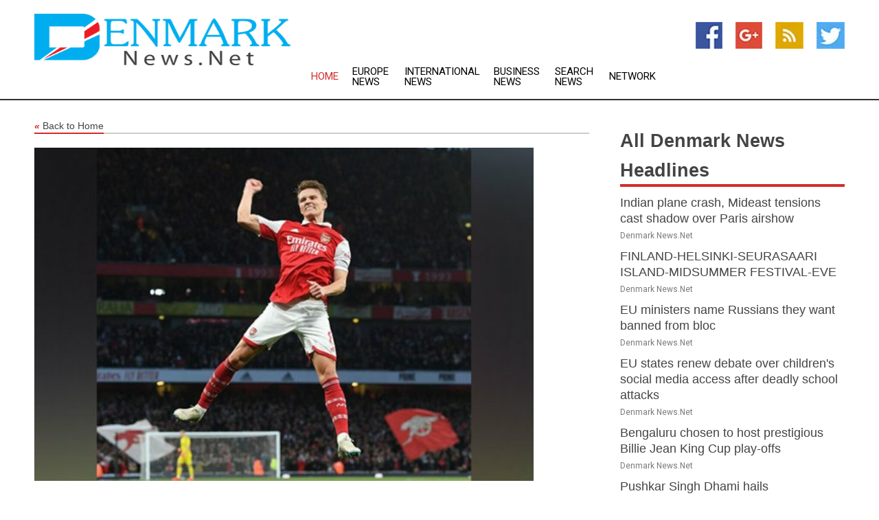

--- FILE ---
content_type: text/html; charset=utf-8
request_url: https://www.denmarknews.net/news/273854113/i-want-to-be-a-good-role-model-arsenal-captain-martin-odegaard
body_size: 13837
content:
<!doctype html>
<html lang="en">
<head>
    <meta name="Powered By" content="Kreatio Platform" />
  <link rel="canonical" href="https://www.denmarknews.net/news/273854113/i-want-to-be-a-good-role-model-arsenal-captain-martin-odegaard"/>
  <meta charset="utf-8"/>
  <meta http-equiv="X-UA-Compatible" content="IE=edge"/>
  <meta name="viewport" content="width=device-width, initial-scale=1, maximum-scale=1, user-scalable=no"/>
    <title>"I want to be a good role model": Arsenal captain Martin Odegaard</title>
  <meta name="title" content=""I want to be a good role model": Arsenal captain Martin Odegaard">
  <meta name="description" content="Arsenal captain Norwegian attacking midfielder Martin Odegaard reflected on how he is handling the task of being a role model and being the one who imparts advi"/>
  <meta name="keywords" content="Breaking Internet News, model, martin odegaard, working, youngest, transfer, youngest player, you have, responsibility, the club"/>
  <meta name="news_keywords" content="Denmark news, map of Denmark, Denmark maps, Denmark news papers, copenhagen, Denmark newspapers, danish news" />
  <meta name="robots" content="index, follow" />
  <meta name="revisit-after" content="1 Day" />
  <meta property="og:title" content=""I want to be a good role model": Arsenal captain Martin Odegaard" />
  <meta property="og:site_name" content="Denmark News" />
  <meta property="og:url" content="https://www.denmarknews.net/news/273854113/i-want-to-be-a-good-role-model-arsenal-captain-martin-odegaard" />
  <meta property="og:description" content="Arsenal captain Norwegian attacking midfielder Martin Odegaard reflected on how he is handling the task of being a role model and being the one who imparts advi"/>
  <meta property="og:image" content="https://image.chitra.live/api/v1/wps/8fc1b2e/9cab953a-fd4a-4e53-99dc-3d87a4f72d2e/0/ani1685887958-600x315.jpg" />
  <meta property="og:type" content="article" />
  <meta property="og:locale" content="en_US" />
  <meta name="twitter:card" content="summary_large_image" />
  <meta name="twitter:site" content="@Denmark News" />
  <meta name="twitter:title" content=""I want to be a good role model": Arsenal captain Martin Odegaard" />
  <meta name="twitter:description" content="Arsenal captain Norwegian attacking midfielder Martin Odegaard reflected on how he is handling the task of being a role model and being the one who imparts advi"/>
  <meta name="twitter:image" content="https://image.chitra.live/api/v1/wps/8fc1b2e/9cab953a-fd4a-4e53-99dc-3d87a4f72d2e/0/ani1685887958-600x315.jpg" />

  <link rel="shortcut icon" href="https://assets.kreatio.net/web/newsnet/favicons/favicon.ico"/>
  <link rel="stylesheet" type="text/css" href="https://assets.kreatio.net/web/newsnet/css/foundation.min.css">
  <link rel="stylesheet" type="text/css" href="https://assets.kreatio.net/web/newsnet/css/red_style.css">
  <link rel="stylesheet" type="text/css" href="https://cdnjs.cloudflare.com/ajax/libs/font-awesome/4.6.3//css/font-awesome.css">
  <script src="https://assets.kreatio.net/web/newsnet/js/app.js"></script>
  <link rel="stylesheet" href="https://cdnjs.cloudflare.com/ajax/libs/tinymce/6.8.2/skins/ui/oxide/skin.min.css">
  <script async src='https://securepubads.g.doubleclick.net/tag/js/gpt.js'></script>
  <script src='https://www.google.com/recaptcha/api.js'></script>
  <script>window.googletag = window.googletag || {cmd: []};
  googletag.cmd.push(function () {
      googletag.defineSlot('/21806386006/Bigpond_TOP/uaenews.net', [[970, 250], [728, 90], [970, 90]], 'div-gpt-ad-3852326-1')
          .addService(googletag.pubads());
      googletag.defineSlot('/21806386006/Bigpond_TOP/uaenews.net', [[300, 250], [300, 600], [160, 600], [120, 600], [320, 50]], 'div-gpt-ad-3852326-2')
          .addService(googletag.pubads());
      googletag.defineOutOfPageSlot('/21806386006/Bigpond_TOP/uaenews.net', 'div-gpt-ad-3852326-3')
          .addService(googletag.pubads());
      googletag.defineSlot('/21806386006/Bigpond_TOP/uaenews.net', [[1, 1]], 'div-gpt-ad-3852326-4')
          .addService(googletag.pubads());

      googletag.pubads().enableSingleRequest();
      googletag.pubads().collapseEmptyDivs();
      googletag.pubads().setCentering(true);
      googletag.enableServices();
  });</script>
  <script async src="https://paht.tech/c/uaenews.net.js"></script>

  <script type="text/javascript">
      window._mNHandle = window._mNHandle || {};
      window._mNHandle.queue = window._mNHandle.queue || [];
      medianet_versionId = "3121199";
  </script>
    <!-- taboola-->
    <script type="text/javascript">
        window._taboola = window._taboola || [];
        _taboola.push({article: 'auto'});
        !function (e, f, u, i) {
            if (!document.getElementById(i)) {
                e.async = 1;
                e.src = u;
                e.id = i;
                f.parentNode.insertBefore(e, f);
            }
        }(document.createElement('script'),
            document.getElementsByTagName('script')[0],
            '//cdn.taboola.com/libtrc/newsnet-network/loader.js',
            'tb_loader_script');
        if (window.performance && typeof window.performance.mark == 'function') {
            window.performance.mark('tbl_ic');
        }
    </script>
    <!--taboola-->
  <style>
      .tox .tox-statusbar {
          display: none !important;
      }
      .red{
          color: red;
      }
      .text h1,
      .text h2,
      .text h3,
      .text h4,
      .text h5,
      .text h6{
          font-size: 24px !important;
          font-weight: 700 !important;
      }
  </style>
</head>
<body>
<!-- header -->
  <!-- Component :: Main-Header--> 
<div class="row expanded header">
  <div class="large-4 columns logo hide-for-small-only">
    <a href="/"><img src="https://assets.kreatio.net/nn_logos/denmark-news.png" alt="Denmark News"></a></div>

  <div class="large-6 columns navigation">
    <div class="title-bar show-for-small-only"
         data-responsive-toggle="navigation-menu" data-hide-for="medium">
      <button class="menu-icon" type="button" data-toggle></button>
      <div class="title-bar-title" style="margin: 0 20px;">
        <a href="/"><img width="200px" src="https://assets.kreatio.net/nn_logos/denmark-news.png"></a>
      </div>
    </div>
    <div class="top-bar" id="navigation-menu">
      <div class="top-bar-left">
        <ul class="dropdown menu" data-dropdown-menu>
          <li class="active"><a href="/">Home</a></li>
            <li>
              <a href="/category/europe-news">Europe
                News</a>
            </li>
            <li>
              <a href="/category/breaking-international-news">International
                News</a>
            </li>
            <li>
              <a href="/category/breaking-business-news">Business
                News</a>
            </li>
          <li><a href="/archive">Search News</a></li>
          <li><a href="http://www.themainstreammedia.com/">Network</a></li>
        </ul>
      </div>
    </div>
  </div>

  <div class="large-2 columns socail_icon hide-for-small-only">
    <ul class="menu float-right">
      <li><a href="http://www.facebook.com/pages/Denmark-News/151269318251007" target="_blank"><img
        src="https://assets.kreatio.net/web/newsnet/images/facebook.jpg"
        alt="facebook"></a></li>
      <li><a href="https://plus.google.com/103759497039662333789" target="_blank"><img
        src="https://assets.kreatio.net/web/newsnet/images/google_pls.jpg"
        alt="google"></a></li>
      <li><a href="https://feeds.denmarknews.net/rss/361525af21fa2cde" target="_blank"><img
        src="https://assets.kreatio.net/web/newsnet/images/rss_feed.jpg"
        alt="rss"></a></li>
      <li><a href="https://twitter.com/Denmark_news" target="_blank"><img
        src="https://assets.kreatio.net/web/newsnet/images/twitter.jpg"
        alt="twitter"></a></li>
    </ul>
      <!-- Component :: Header-Date--> 
<div class="remote_component" id = 587f77c1-772e-d205-d833-e133cfdf98e0></div>


  </div>
</div>


<!-- End of header -->

<!-- Ads -->
<div class="row expanded ad_temp">

  <!-- Ad 728x90 (TOP) -->
  <div
    class="large-12 medium-12 columns text-left top_add hide-for-small-only">

    <center>
      <div id='div-gpt-ad-3852326-1'>
        <script>
            googletag.cmd.push(function () {
                googletag.display('div-gpt-ad-3852326-1');
            });
        </script>
      </div>
    </center>

  </div>
  <!-- End of ad -->

</div>
<!-- End of ads -->


<div class="row expanded content">
  <div class="large-9 medium-8 columns left_content">
    <div class="row expanded breadcrum">
      <div class="large-12 medium-12 columns">
        <h4>
          <span><a href="/"><i>«</i>Back to Home</a></span>
        </h4>
      </div>
    </div>
    <div class="row expanded single_news">
  <div class="large-12 columns">
    <div class="article_image">
        <img src="https://image.chitra.live/api/v1/wps/7ca92e9/9cab953a-fd4a-4e53-99dc-3d87a4f72d2e/0/ani1685887958-1156x770.jpg" alt="&quot;I want to be a good role model&quot;: Arsenal captain Martin Odegaard" width="100%">
    </div>
    <div class="title_text">
      <h2>
        <a href="#">&quot;I want to be a good role model&quot;: Arsenal captain Martin Odegaard</a>
      </h2>
      <p>ANI
        <br>04 Jun 2023, 19:25 GMT+
          </p>
    </div>
    <div class="detail_text">
      <div class="text">
            <p>London [UK], June 4 (ANI): Arsenal captain Norwegian attacking midfielder Martin Odegaard reflected on how he is handling the task of being a role model and being the one who imparts advice to others.</p><p>The 24-year-old has had vast experience as he has made more than 100 appearances to his name for the Gunners. While many players struggle to bear the load of leading the club, Odegaard does not see his leadership role as a burden, he feels the responsibility sits comfortably on his shoulders.</p><p>While speaking to Arsenal Odegaard said as quoted by www.arsenal.com, "I think it's ok. I'm just trying to be myself and I don't think about that side of it too much. But I do know that there are young people watching you too so you have to think about what you do, what you are saying and things like that.""You have to be careful with what you post on social media and so on. It's true I want to be a good role model for young kids and hopefully be someone that they can look up to and if possible learn from as well.""All footballers have to think about this of course, but for me, it's not a big problem because I'm just trying to be myself. I'm aware that people are watching what you do and how you do it, and of course, you have a responsibility there. I just want to be myself," Odegaard concluded.</p><p>Last month, Arsenal's manager Mikel Arteta praised Odegaard for his performances and he believes that the Norwegian has some areas to improve and he is constantly working on them.</p><p>"We do not know what the limits of the players are. When you have a player of his quality and his eagerness to learn every single day, he accepts that there are areas he can still improve a lot. He is constantly working on them, and in the end, you get rewarded. That's a credit to him." said the manager as per the club's official website.</p><p>The Norwegian midfielder has scored 15 goals and provided 7 assists in 37 appearances in this Premier League 2022/23 season. Odegaard made his senior international debut for Norway in 2014, at age 15, and set the record for the youngest senior Norwegian player, and the youngest player to play in a UEFA European Championship qualifying match. He assumed the full captaincy of Norway in March 2021.</p><p>He began his senior club career at age 15 in 2014, playing for Stromsgodset; he set the Tippeligaen record for its youngest goalscorer, In 2015, he signed for Real Madrid in a transfer worth an initial EUR4 million Euros, where he set the club record for its youngest player.</p><p>After enduring sporadic playing time, Odegaard joined Eredivisie clubs Heerenveen and Vitesse, and La Liga club Real Sociedad, on successive loans between 2017 and 2019; Odegaard won the Copa del Rey with Real Sociedad in 2019.</p>Following another loan, he signed for Arsenal in 2021 in a transfer worth an initial EUR35 million Euros. After a successful first full season with Arsenal, he was announced as the club's captain in 2022. (ANI)
        <p></p>
      </div>
    </div>
  </div>
  <div class="large-12 medium-12 columns share_icon">
    <h3>
      <span><a href="#">Share article:</a></span>
    </h3>
    <div class="sharethis-inline-share-buttons"></div>
  </div>
  <div class="large-12 medium-12 columns hide-for-small-only">
    <div class="detail_text">
      <div id="contentad338226"></div>
      <script type="text/javascript">
          (function (d) {
              var params =
                  {
                      id: "d5a9be96-e246-4ac5-9d21-4b034439109c",
                      d: "ZGVsaGluZXdzLm5ldA==",
                      wid: "338226",
                      cb: (new Date()).getTime()
                  };

              var qs = [];
              for (var key in params) qs.push(key + '=' + encodeURIComponent(params[key]));
              var s = d.createElement('script');
              s.type = 'text/javascript';
              s.async = true;
              var p = 'https:' == document.location.protocol ? 'https' : 'http';
              s.src = p + "://api.content-ad.net/Scripts/widget2.aspx?" + qs.join('&');
              d.getElementById("contentad338226").appendChild(s);
          })(document);
      </script>
    </div>
  </div>
</div>

    <div class="column row collapse show-for-small-only">
      <div class="large-12 medium-12 columns">

        <div id='div-gpt-ad-3852326-2'>
          <script>
              googletag.cmd.push(function() {
                  googletag.display('div-gpt-ad-3852326-2');
              });
          </script>
        </div>

      </div>
    </div>
    <!-- Ad 600x250 -->
    <div class="row column collapse">
      <div class="large-12 medium-12 columns">

        <div id="318873353">
          <script type="text/javascript">
              try {
                  window._mNHandle.queue.push(function (){
                      window._mNDetails.loadTag("318873353", "600x250", "318873353");
                  });
              }
              catch (error) {}
          </script>
        </div>

      </div>
    </div>
    <!-- End of ad -->
    <!-- Taboola -->
    <div class="row column collapse">
  <div class="large-12 medium-12 columns">

    <div id="taboola-below-article-thumbnails"></div>
    <script type="text/javascript">
        window._taboola = window._taboola || [];
        _taboola.push({
            mode: 'alternating-thumbnails-a',
            container: 'taboola-below-article-thumbnails',
            placement: 'Below Article Thumbnails',
            target_type: 'mix'
        });
    </script>

  </div>
</div>

    <!-- Taboola -->
    <div class="row expanded moreus_news" ng-controller="MoreCtrl">
  <div class="large-12 medium-12 columns">
    <h3><span>More Denmark News</span></h3>
    <a href="/category/denmark-news" class="access_more">Access More</a>
  </div>
    <div class="large-6 columns">
        <div class="media-object">
          <div class="media-object-section">
            <a href="/news/278285865/paris-airshow-opens-amid-global-aviation-uncertainty">
              <img src="https://image.chitra.live/api/v1/wps/1d96abf/709ec3cf-837b-4b97-a0ad-16cbf70a3c8c/2/8-air-show-200x200.jpg" width="153px">
            </a>
          </div>
          <div class="media-object-section">
            <h5><a title="" href="/news/278285865/paris-airshow-opens-amid-global-aviation-uncertainty">Indian plane crash, Mideast tensions cast shadow over Paris airshow</a>
</h5>
            <p class="date">Denmark News.Net</p>
          </div>
        </div>
        <div class="media-object">
          <div class="media-object-section">
            <a href="/news/278395879/finland-helsinki-seurasaari-island-midsummer-festival-eve">
              <img src="https://image.chitra.live/api/v1/wps/0c77d6b/20fef8c6-73fa-4ccc-b56d-5e07b0c9f6bc/0/XxjpbeE007045-20250621-PEPFN0A001-200x200.jpg" width="153px">
            </a>
          </div>
          <div class="media-object-section">
            <h5>  <a title="" href="/news/278395879/finland-helsinki-seurasaari-island-midsummer-festival-eve">FINLAND-HELSINKI-SEURASAARI ISLAND-MIDSUMMER FESTIVAL-EVE</a>
</h5>
            <p class="date">Denmark News.Net</p>
          </div>
        </div>
        <div class="media-object">
          <div class="media-object-section">
            <a href="/news/278395460/eu-ministers-name-russians-they-want-banned-from-bloc">
              <img src="https://image.chitra.live/api/v1/wps/98104c8/7c415530-cd78-4b54-892b-4ad40c6c5746/0/NzdjOTQwMTktMWI-200x200.jpg" width="153px">
            </a>
          </div>
          <div class="media-object-section">
            <h5>  <a title="" href="/news/278395460/eu-ministers-name-russians-they-want-banned-from-bloc">EU ministers name Russians they want banned from bloc</a>
</h5>
            <p class="date">Denmark News.Net</p>
          </div>
        </div>
        <div class="media-object">
          <div class="media-object-section">
            <a href="/news/278395190/eu-states-renew-debate-over-children-social-media-access-after-deadly-school-attacks">
              <img src="https://image.chitra.live/api/v1/wps/e017983/21fd7bfa-d846-4ed3-b182-d00e2289f06d/0/CbsbeeE007026-20250620-CBMFN0A001-200x200.jpg" width="153px">
            </a>
          </div>
          <div class="media-object-section">
            <h5>  <a title="" href="/news/278395190/eu-states-renew-debate-over-children-social-media-access-after-deadly-school-attacks">EU states renew debate over children&#39;s social media access after deadly school attacks</a>
</h5>
            <p class="date">Denmark News.Net</p>
          </div>
        </div>
        <div class="media-object">
          <div class="media-object-section">
            <a href="/news/278393145/bengaluru-chosen-to-host-prestigious-billie-jean-king-cup-play-offs">
              <img src="https://image.chitra.live/api/v1/wps/f34f341/158bd810-c46c-4e96-9541-a1d900e5c079/0/ANI-20250619171558-200x200.jpg" width="153px">
            </a>
          </div>
          <div class="media-object-section">
            <h5>  <a title="" href="/news/278393145/bengaluru-chosen-to-host-prestigious-billie-jean-king-cup-play-offs">Bengaluru chosen to host prestigious Billie Jean King Cup play-offs</a>
</h5>
            <p class="date">Denmark News.Net</p>
          </div>
        </div>
        <div class="media-object">
          <div class="media-object-section">
            <a href="/news/278392621/pushkar-singh-dhami-hails-grandmaster-divya-deshmukh-for-defeating-world-number-one-in-world-team-blitz-championships">
              <img src="https://image.chitra.live/api/v1/wps/099780b/a4b67738-058e-4d1d-8130-927fc98bba25/0/ANI-20250619120506-200x200.jpg" width="153px">
            </a>
          </div>
          <div class="media-object-section">
            <h5>  <a title="" href="/news/278392621/pushkar-singh-dhami-hails-grandmaster-divya-deshmukh-for-defeating-world-number-one-in-world-team-blitz-championships">Pushkar Singh Dhami hails Grandmaster Divya Deshmukh for defeating world number one in World Team Blitz Championships</a>
</h5>
            <p class="date">Denmark News.Net</p>
          </div>
        </div>
        <div class="media-object">
          <div class="media-object-section">
            <a href="/news/278392400/pm-modi-lauds-grandmaster-divya-deshmukh-for-defeating-world-number-one-in-world-team-blitz-championships">
              <img src="https://image.chitra.live/api/v1/wps/dbdb7df/eafc2768-5fc2-4c99-97c8-06114a3b288e/0/ANI-20250619093328-200x200.jpg" width="153px">
            </a>
          </div>
          <div class="media-object-section">
            <h5>  <a title="" href="/news/278392400/pm-modi-lauds-grandmaster-divya-deshmukh-for-defeating-world-number-one-in-world-team-blitz-championships">PM Modi lauds Grandmaster Divya Deshmukh for defeating world number one in World Team Blitz Championships</a>
</h5>
            <p class="date">Denmark News.Net</p>
          </div>
        </div>
        <div class="media-object">
          <div class="media-object-section">
            <a href="/news/278388573/drone-targets-russian-trade-mission-in-nato-state">
              <img src="https://image.chitra.live/api/v1/wps/a8af2fb/00f965b2-5874-4433-b43c-5b17380647cb/0/MmVjNzVlN2ItZWJ-200x200.jpg" width="153px">
            </a>
          </div>
          <div class="media-object-section">
            <h5>  <a title="" href="/news/278388573/drone-targets-russian-trade-mission-in-nato-state">Drone targets Russian trade mission in NATO state</a>
</h5>
            <p class="date">Denmark News.Net</p>
          </div>
        </div>
        <div class="media-object">
          <div class="media-object-section">
            <a href="/news/278388033/punjab-kings-round-table-india-inaugurate-3-classroom-blocks-in-two-local-punjab-schools">
              <img src="https://image.chitra.live/api/v1/wps/5df43c4/02dbdbac-7dd3-4721-a899-d277bdc7d825/0/ANI-20250617134608-200x200.jpg" width="153px">
            </a>
          </div>
          <div class="media-object-section">
            <h5>  <a title="" href="/news/278388033/punjab-kings-round-table-india-inaugurate-3-classroom-blocks-in-two-local-punjab-schools">Punjab Kings, Round Table India inaugurate 3 classroom blocks in two local Punjab schools</a>
</h5>
            <p class="date">Denmark News.Net</p>
          </div>
        </div>
        <div class="media-object">
          <div class="media-object-section">
            <a href="/news/278285617/china-europe-green-cooperation-speeds-up-cross-border-climate-action">
              <img src="https://image.chitra.live/api/v1/wps/8231ea5/98e6ba80-8033-4354-8575-1812ad24e06a/0/CbsbeeE007005-20250617-CBMFN0A001-200x200.jpg" width="153px">
            </a>
          </div>
          <div class="media-object-section">
            <h5>  <a title="" href="/news/278285617/china-europe-green-cooperation-speeds-up-cross-border-climate-action">China-Europe green cooperation speeds up cross-border climate action</a>
</h5>
            <p class="date">Denmark News.Net</p>
          </div>
        </div>
        <div class="media-object">
          <div class="media-object-section">
            <a href="/news/278285493/issf-munich-world-cup-2025-consistent-final-appearances-two-golds-power-india-to-strong-finish">
              <img src="https://image.chitra.live/api/v1/wps/205de0f/605375a8-0273-4655-82e6-b729ef1cb346/0/ANI-20250616135621-200x200.jpg" width="153px">
            </a>
          </div>
          <div class="media-object-section">
            <h5>  <a title="" href="/news/278285493/issf-munich-world-cup-2025-consistent-final-appearances-two-golds-power-india-to-strong-finish">ISSF Munich World Cup 2025: Consistent final appearances, two golds, power India to strong finish</a>
</h5>
            <p class="date">Denmark News.Net</p>
          </div>
        </div>
    </div>
    <div class="large-6 columns">
        <div class="media-object">
          <div class="media-object-section">
            <a href="/news/278283487/macron-reaffirms-eu-support-for-denmark-sovereignty-criticizes-us-greenland-remarks">
              <img src="https://image.chitra.live/api/v1/wps/f046bdd/6675d01f-ee68-49bd-b468-87829ae4c487/0/CbsbeeE007008-20250616-CBMFN0A001-200x200.jpg" width="153px">
            </a>
          </div>
          <div class="media-object-section">
            <h5>  <a title="" href="/news/278283487/macron-reaffirms-eu-support-for-denmark-sovereignty-criticizes-us-greenland-remarks">Macron reaffirms EU support for Denmark&#39;s sovereignty, criticizes U.S. Greenland remarks</a>
</h5>
            <p class="date">Denmark News.Net</p>
          </div>
        </div>
        <div class="media-object">
          <div class="media-object-section">
            <a href="/news/278279154/noura-al-kaabi-participates-in-oslo-forum-2025">
              <img src="https://image.chitra.live/api/v1/wps/810be0e/b294a2fe-c645-432e-b370-c85deaac3c4b/0/MmQ0OTVlZDgtMDV-200x200.jpg" width="153px">
            </a>
          </div>
          <div class="media-object-section">
            <h5>  <a title="" href="/news/278279154/noura-al-kaabi-participates-in-oslo-forum-2025">Noura Al Kaabi participates in Oslo Forum 2025</a>
</h5>
            <p class="date">Denmark News.Net</p>
          </div>
        </div>
        <div class="media-object">
          <div class="media-object-section">
            <a href="/news/278262417/farida-p-captures-uae-president-cup-title-in-sweden">
              <img src="https://image.chitra.live/api/v1/wps/782a6ac/3c9534e6-e1ce-4479-b1b3-620ef6b892f1/0/MzNlNjRiODAtY2M-200x200.jpg" width="153px">
            </a>
          </div>
          <div class="media-object-section">
            <h5>  <a title="" href="/news/278262417/farida-p-captures-uae-president-cup-title-in-sweden">Farida P captures UAE President&#39;s Cup Title in Sweden</a>
</h5>
            <p class="date">Denmark News.Net</p>
          </div>
        </div>
        <div class="media-object">
          <div class="media-object-section">
            <a href="/news/278259712/uae-president-vps-congratulate-king-of-denmark-on-national-day">
              <img src="https://image.chitra.live/api/v1/wps/0fa718e/c586c67f-f833-48aa-8230-2103db99e38a/0/NDdmNTNkNmQtYzF-200x200.jpg" width="153px">
            </a>
          </div>
          <div class="media-object-section">
            <h5>  <a title="" href="/news/278259712/uae-president-vps-congratulate-king-of-denmark-on-national-day">UAE President, VPs congratulate King of Denmark on National Day</a>
</h5>
            <p class="date">Denmark News.Net</p>
          </div>
        </div>
        <div class="media-object">
          <div class="media-object-section">
            <a href="/news/278252381/uae-first-woman-grandmaster-ends-maiden-campaign-in-stavanger-with-3-wins-2-draws-and-4-losses-showing-resilience-after-early-setbacks">
              <img src="https://image.chitra.live/api/v1/wps/c1ab6dd/240939d8-f6ec-4708-b69d-f9c607355ea3/0/NDlmYTczOGYtZjB-200x200.jpg" width="153px">
            </a>
          </div>
          <div class="media-object-section">
            <h5>  <a title="" href="/news/278252381/uae-first-woman-grandmaster-ends-maiden-campaign-in-stavanger-with-3-wins-2-draws-and-4-losses-showing-resilience-after-early-setbacks">UAE&#39;s first Woman Grandmaster ends maiden campaign in Stavanger with 3 wins, 2 draws and 4 losses, showing resilience after early setbacks</a>
</h5>
            <p class="date">Denmark News.Net</p>
          </div>
        </div>
        <div class="media-object">
          <div class="media-object-section">
            <a href="/news/278252385/uae-first-woman-grandmaster-ends-maiden-campaign-in-stavanger-with-3-wins-2-draws-4-losses-showing-resilience-after-early-setbacks">
              <img src="https://image.chitra.live/api/v1/wps/8f24441/bf334a1f-1216-420a-a19d-43bc93619f33/0/N2U3ODg5MzctOWE-200x200.jpg" width="153px">
            </a>
          </div>
          <div class="media-object-section">
            <h5>  <a title="" href="/news/278252385/uae-first-woman-grandmaster-ends-maiden-campaign-in-stavanger-with-3-wins-2-draws-4-losses-showing-resilience-after-early-setbacks">UAE&#39;s first Woman Grandmaster ends maiden campaign in Stavanger with 3 wins, 2 draws, 4 losses, showing resilience after early setbacks</a>
</h5>
            <p class="date">Denmark News.Net</p>
          </div>
        </div>
        <div class="media-object">
          <div class="media-object-section">
            <a href="/news/278248767/uae-sweden-discuss-strengthening-cooperation">
              <img src="https://image.chitra.live/api/v1/wps/1da3f6a/b5568571-3753-4250-8518-fc0396e5845b/0/MmZhYzcwNjEtNmI-200x200.jpg" width="153px">
            </a>
          </div>
          <div class="media-object-section">
            <h5>  <a title="" href="/news/278248767/uae-sweden-discuss-strengthening-cooperation">UAE, Sweden discuss strengthening cooperation</a>
</h5>
            <p class="date">Denmark News.Net</p>
          </div>
        </div>
        <div class="media-object">
          <div class="media-object-section">
            <a href="/news/278227562/uae-expresses-solidarity-with-finland-estonia-conveys-condolences-over-victims-of-helicopter-collision">
              <img src="https://image.chitra.live/api/v1/wps/ffd5ab0/c90edf5e-cb91-4b3d-bd0f-61f10e84b62a/0/MzhlMTE4YjItYjh-200x200.jpg" width="153px">
            </a>
          </div>
          <div class="media-object-section">
            <h5>  <a title="" href="/news/278227562/uae-expresses-solidarity-with-finland-estonia-conveys-condolences-over-victims-of-helicopter-collision">UAE expresses solidarity with Finland, Estonia; conveys condolences over victims of helicopter collision</a>
</h5>
            <p class="date">Denmark News.Net</p>
          </div>
        </div>
        <div class="media-object">
          <div class="media-object-section">
            <a href="/news/278225905/uae-leads-dialogue-on-long-term-development-efforts-at-copenhagen-climate-ministerial">
              <img src="https://image.chitra.live/api/v1/wps/aa819b5/007098e3-9f18-4f58-944d-c220aa0f91eb/0/NmZmZmY3ZGEtYzV-200x200.jpg" width="153px">
            </a>
          </div>
          <div class="media-object-section">
            <h5>  <a title="" href="/news/278225905/uae-leads-dialogue-on-long-term-development-efforts-at-copenhagen-climate-ministerial">UAE leads dialogue on long-term development efforts at Copenhagen Climate Ministerial</a>
</h5>
            <p class="date">Denmark News.Net</p>
          </div>
        </div>
        <div class="media-object">
          <div class="media-object-section">
            <a href="/news/278225669/uae-leaders-congratulate-king-of-norway-on-national-day">
              <img src="https://image.chitra.live/api/v1/wps/ac34412/790a3b32-18a8-4763-a93e-6ffa70bb73f1/0/NWE1ZGEyNTAtM2M-200x200.jpg" width="153px">
            </a>
          </div>
          <div class="media-object-section">
            <h5>  <a title="" href="/news/278225669/uae-leaders-congratulate-king-of-norway-on-national-day">UAE leaders congratulate King of Norway on National Day</a>
</h5>
            <p class="date">Denmark News.Net</p>
          </div>
        </div>
    </div>
</div>

    <div class="column row collapse show-for-small-only">
      <div class="large-12 medium-12 columns">

        <div id='div-gpt-ad-3852326-2'>
          <script>
              googletag.cmd.push(function() {
                  googletag.display('div-gpt-ad-3852326-2');
              });
          </script>
        </div>

      </div>
    </div>
    <div class="row expanded">
      <div class="large-12 medium-12 columns">
        <div class="row expanded signupnws">
          <div class="large-6 columns">
            <h2>Sign up for Denmark News</h2>
            <p>a daily newsletter full of things to discuss over
              drinks.and the great thing is that it's on the house!</p>
          </div>
          <div class="large-6 columns">
            <form
              action="https://subscription.themainstreammedia.com/?p=subscribe"
              method="post">
              <input type="text" name="email" placeholder="Your email address"
                     required>
              <button type="submit" class="button">Submit</button>
            </form>
          </div>
        </div>
      </div>
    </div>
    <div class="row expanded single_news">
      <div
        class="large-12 medium-12 columns text-center hide-for-small-only">
        <div class="detail_text"></div>
      </div>
    </div>
  </div>
  <!-- Side bar -->
    <div class="large-3 medium-4 columns right_sidebar">
    <!-- weather -->
    <div
      class="large-12 medium-12 columns text-right hide-for-small-only">
      <div class="row collapse">
        <div class="large-12 columns text-center">
          <strong style="font-size: 45px;"></strong> <span></span>
        </div>
      </div>
      <div class="row collapse">
        <div class="large-12 columns text-center">
          <span></span>
        </div>
      </div>
    </div>
    <!-- End of weather -->

    <!-- All headlines -->
    <div class="row column headline">
  <div class="large-12 medium-12 columns">
    <h3>
      <span><a href="/category/denmark-news">All Denmark News Headlines</a></span>
    </h3>
    <div class="outer_head">
        <div class="single_head">
          <h6>
            <a title="" href="/news/278285865/paris-airshow-opens-amid-global-aviation-uncertainty">Indian plane crash, Mideast tensions cast shadow over Paris airshow</a>

          </h6>
          <p class="date">Denmark News.Net</p>
        </div>
        <div class="single_head">
          <h6>
              <a title="" href="/news/278395879/finland-helsinki-seurasaari-island-midsummer-festival-eve">FINLAND-HELSINKI-SEURASAARI ISLAND-MIDSUMMER FESTIVAL-EVE</a>

          </h6>
          <p class="date">Denmark News.Net</p>
        </div>
        <div class="single_head">
          <h6>
              <a title="" href="/news/278395460/eu-ministers-name-russians-they-want-banned-from-bloc">EU ministers name Russians they want banned from bloc</a>

          </h6>
          <p class="date">Denmark News.Net</p>
        </div>
        <div class="single_head">
          <h6>
              <a title="" href="/news/278395190/eu-states-renew-debate-over-children-social-media-access-after-deadly-school-attacks">EU states renew debate over children&#39;s social media access after deadly school attacks</a>

          </h6>
          <p class="date">Denmark News.Net</p>
        </div>
        <div class="single_head">
          <h6>
              <a title="" href="/news/278393145/bengaluru-chosen-to-host-prestigious-billie-jean-king-cup-play-offs">Bengaluru chosen to host prestigious Billie Jean King Cup play-offs</a>

          </h6>
          <p class="date">Denmark News.Net</p>
        </div>
        <div class="single_head">
          <h6>
              <a title="" href="/news/278392621/pushkar-singh-dhami-hails-grandmaster-divya-deshmukh-for-defeating-world-number-one-in-world-team-blitz-championships">Pushkar Singh Dhami hails Grandmaster Divya Deshmukh for defeating world number one in World Team Blitz Championships</a>

          </h6>
          <p class="date">Denmark News.Net</p>
        </div>
        <div class="single_head">
          <h6>
              <a title="" href="/news/278392400/pm-modi-lauds-grandmaster-divya-deshmukh-for-defeating-world-number-one-in-world-team-blitz-championships">PM Modi lauds Grandmaster Divya Deshmukh for defeating world number one in World Team Blitz Championships</a>

          </h6>
          <p class="date">Denmark News.Net</p>
        </div>
        <div class="single_head">
          <h6>
              <a title="" href="/news/278388573/drone-targets-russian-trade-mission-in-nato-state">Drone targets Russian trade mission in NATO state</a>

          </h6>
          <p class="date">Denmark News.Net</p>
        </div>
        <div class="single_head">
          <h6>
              <a title="" href="/news/278388033/punjab-kings-round-table-india-inaugurate-3-classroom-blocks-in-two-local-punjab-schools">Punjab Kings, Round Table India inaugurate 3 classroom blocks in two local Punjab schools</a>

          </h6>
          <p class="date">Denmark News.Net</p>
        </div>
        <div class="single_head">
          <h6>
              <a title="" href="/news/278285617/china-europe-green-cooperation-speeds-up-cross-border-climate-action">China-Europe green cooperation speeds up cross-border climate action</a>

          </h6>
          <p class="date">Denmark News.Net</p>
        </div>
        <div class="single_head">
          <h6>
              <a title="" href="/news/278285493/issf-munich-world-cup-2025-consistent-final-appearances-two-golds-power-india-to-strong-finish">ISSF Munich World Cup 2025: Consistent final appearances, two golds, power India to strong finish</a>

          </h6>
          <p class="date">Denmark News.Net</p>
        </div>
        <div class="single_head">
          <h6>
              <a title="" href="/news/278283487/macron-reaffirms-eu-support-for-denmark-sovereignty-criticizes-us-greenland-remarks">Macron reaffirms EU support for Denmark&#39;s sovereignty, criticizes U.S. Greenland remarks</a>

          </h6>
          <p class="date">Denmark News.Net</p>
        </div>
        <div class="single_head">
          <h6>
              <a title="" href="/news/278279154/noura-al-kaabi-participates-in-oslo-forum-2025">Noura Al Kaabi participates in Oslo Forum 2025</a>

          </h6>
          <p class="date">Denmark News.Net</p>
        </div>
        <div class="single_head">
          <h6>
              <a title="" href="/news/278262417/farida-p-captures-uae-president-cup-title-in-sweden">Farida P captures UAE President&#39;s Cup Title in Sweden</a>

          </h6>
          <p class="date">Denmark News.Net</p>
        </div>
        <div class="single_head">
          <h6>
              <a title="" href="/news/278259712/uae-president-vps-congratulate-king-of-denmark-on-national-day">UAE President, VPs congratulate King of Denmark on National Day</a>

          </h6>
          <p class="date">Denmark News.Net</p>
        </div>
        <div class="single_head">
          <h6>
              <a title="" href="/news/278252381/uae-first-woman-grandmaster-ends-maiden-campaign-in-stavanger-with-3-wins-2-draws-and-4-losses-showing-resilience-after-early-setbacks">UAE&#39;s first Woman Grandmaster ends maiden campaign in Stavanger with 3 wins, 2 draws and 4 losses, showing resilience after early setbacks</a>

          </h6>
          <p class="date">Denmark News.Net</p>
        </div>
        <div class="single_head">
          <h6>
              <a title="" href="/news/278252385/uae-first-woman-grandmaster-ends-maiden-campaign-in-stavanger-with-3-wins-2-draws-4-losses-showing-resilience-after-early-setbacks">UAE&#39;s first Woman Grandmaster ends maiden campaign in Stavanger with 3 wins, 2 draws, 4 losses, showing resilience after early setbacks</a>

          </h6>
          <p class="date">Denmark News.Net</p>
        </div>
        <div class="single_head">
          <h6>
              <a title="" href="/news/278248767/uae-sweden-discuss-strengthening-cooperation">UAE, Sweden discuss strengthening cooperation</a>

          </h6>
          <p class="date">Denmark News.Net</p>
        </div>
        <div class="single_head">
          <h6>
              <a title="" href="/news/278227562/uae-expresses-solidarity-with-finland-estonia-conveys-condolences-over-victims-of-helicopter-collision">UAE expresses solidarity with Finland, Estonia; conveys condolences over victims of helicopter collision</a>

          </h6>
          <p class="date">Denmark News.Net</p>
        </div>
        <div class="single_head">
          <h6>
              <a title="" href="/news/278225905/uae-leads-dialogue-on-long-term-development-efforts-at-copenhagen-climate-ministerial">UAE leads dialogue on long-term development efforts at Copenhagen Climate Ministerial</a>

          </h6>
          <p class="date">Denmark News.Net</p>
        </div>
        <div class="single_head">
          <h6>
              <a title="" href="/news/278225669/uae-leaders-congratulate-king-of-norway-on-national-day">UAE leaders congratulate King of Norway on National Day</a>

          </h6>
          <p class="date">Denmark News.Net</p>
        </div>
        <div class="single_head">
          <h6>
              <a title="" href="/news/278181994/rak-ruler-witnesses-signing-of-mou-between-rak-government-finland-lahti-region">RAK Ruler witnesses signing of MoU between RAK Government, Finland&#39;s Lahti Region</a>

          </h6>
          <p class="date">Denmark News.Net</p>
        </div>
        <div class="single_head">
          <h6>
              <a title="" href="/news/278283720/g7-leaders-gather-in-canada-amid-mideast-crisis-tariff-woes">G7 leaders gather in Canada amid Mideast crisis, tariff woes</a>

          </h6>
          <p class="date">Denmark News.Net</p>
        </div>
        <div class="single_head">
          <h6>
              <a title="" href="/news/278285313/macron-visits-greenland-criticizes-us-takeover-threats">Macron visits Greenland, criticizes U.S. takeover threats</a>

          </h6>
          <p class="date">Denmark News.Net</p>
        </div>
        <div class="single_head">
          <h6>
              <a title="" href="/news/278395838/alcaraz-fights-into-semis-at-queens-club">Alcaraz fights into semis at Queens club</a>

          </h6>
          <p class="date">Denmark News.Net</p>
        </div>
        <div class="single_head">
          <h6>
              <a title="" href="/news/278395662/norway-says-to-increase-defence-related-spending">Norway says to increase defence-related spending</a>

          </h6>
          <p class="date">Denmark News.Net</p>
        </div>
        <div class="single_head">
          <h6>
              <a title="" href="/news/278395592/finns-celebrate-midsummer-with-bonfires-tradition-on-seurasaari-island">Finns celebrate midsummer with bonfires, tradition on Seurasaari Island</a>

          </h6>
          <p class="date">Denmark News.Net</p>
        </div>
        <div class="single_head">
          <h6>
              <a title="" href="/news/278395186/roundup-eu-states-renew-debate-over-children-social-media-access-after-deadly-school-attacks">Roundup: EU states renew debate over children&#39;s social media access after deadly school attacks</a>

          </h6>
          <p class="date">Denmark News.Net</p>
        </div>
        <div class="single_head">
          <h6>
              <a title="" href="/news/278394868/australian-moths-master-long-distance-migration-using-starry-skies">Australian moths master long-distance migration using starry skies</a>

          </h6>
          <p class="date">Denmark News.Net</p>
        </div>
        <div class="single_head">
          <h6>
              <a title="" href="/news/278394727/legoland-shanghai-resort-opens-to-public-for-trial-operations">LEGOLAND Shanghai Resort opens to public for trial operations</a>

          </h6>
          <p class="date">Denmark News.Net</p>
        </div>
        <div class="single_head">
          <h6>
              <a title="" href="/news/278393239/norway-lowers-interest-rate-to-425-pct-as-inflation-slows">Norway lowers interest rate to 4.25 pct as inflation slows</a>

          </h6>
          <p class="date">Denmark News.Net</p>
        </div>
        <div class="single_head">
          <h6>
              <a title="" href="/news/278393015/somalia-launches-first-national-stock-exchange">Somalia launches first national stock exchange</a>

          </h6>
          <p class="date">Denmark News.Net</p>
        </div>
        <div class="single_head">
          <h6>
              <a title="" href="/news/278392855/finland-scales-up-investment-to-boost-space-industry">Finland scales up investment to boost space industry</a>

          </h6>
          <p class="date">Denmark News.Net</p>
        </div>
        <div class="single_head">
          <h6>
              <a title="" href="/news/278392575/finland-to-withdraw-from-landmine-ban-treaty-citing-security-concerns">Finland to withdraw from landmine ban treaty, citing security concerns</a>

          </h6>
          <p class="date">Denmark News.Net</p>
        </div>
        <div class="single_head">
          <h6>
              <a title="" href="/news/278391273/majority-of-finnish-exporters-support-eu-countermeasures-to-us-tariffs-survey">Majority of Finnish exporters support EU countermeasures to U.S. tariffs: survey</a>

          </h6>
          <p class="date">Denmark News.Net</p>
        </div>
        <div class="single_head">
          <h6>
              <a title="" href="/news/278390640/norway-launches-major-carbon-capture-project">Norway launches major carbon capture project</a>

          </h6>
          <p class="date">Denmark News.Net</p>
        </div>
        <div class="single_head">
          <h6>
              <a title="" href="/news/278391611/ahead-of-un-summit-countries-finalise-landmark-compromiso-de-sevilla">Ahead of UN summit, countries finalise landmark Compromiso de Sevilla</a>

          </h6>
          <p class="date">Denmark News.Net</p>
        </div>
        <div class="single_head">
          <h6>
              <a title="" href="/news/278388903/sweden-forecasts-09-pct-economic-growth-in-2025-recovery-in-2026">Sweden forecasts 0.9 pct economic growth in 2025, recovery in 2026</a>

          </h6>
          <p class="date">Denmark News.Net</p>
        </div>
        <div class="single_head">
          <h6>
              <a title="" href="/news/278287807/finnish-researchers-develop-degradable-solar-cell-module-used-in-agriculture">Finnish researchers develop degradable solar cell module used in agriculture</a>

          </h6>
          <p class="date">Denmark News.Net</p>
        </div>
        <div class="single_head">
          <h6>
              <a title="" href="/news/278287778/scientists-uncover-genetic-innovation-underlying-evolutionary-success-of-ants">Scientists uncover genetic innovation underlying evolutionary success of ants</a>

          </h6>
          <p class="date">Denmark News.Net</p>
        </div>
        <div class="single_head">
          <h6>
              <a title="" href="/news/278286563/analysis-gattuso-the-italian-job">Analysis: Gattuso&#39;s &quot;The Italian Job&quot;</a>

          </h6>
          <p class="date">Denmark News.Net</p>
        </div>
        <div class="single_head">
          <h6>
              <a title="" href="/news/278285612/multinational-air-force-exercise-begins-in-finland">Multinational air force exercise begins in Finland</a>

          </h6>
          <p class="date">Denmark News.Net</p>
        </div>
        <div class="single_head">
          <h6>
              <a title="" href="/news/278285534/roundup-china-europe-green-cooperation-speeds-up-cross-border-climate-action">Roundup: China-Europe green cooperation speeds up cross-border climate action</a>

          </h6>
          <p class="date">Denmark News.Net</p>
        </div>
        <div class="single_head">
          <h6>
              <a title="" href="/news/278284573/duplantis-improves-his-own-pole-vault-world-record-to-628m">Duplantis improves his own pole vault world record to 6.28m</a>

          </h6>
          <p class="date">Denmark News.Net</p>
        </div>
        <div class="single_head">
          <h6>
              <a title="" href="/news/278283430/roundup-macron-reaffirms-eu-support-for-denmark-sovereignty-criticizes-us-greenland-remarks">Roundup: Macron reaffirms EU support for Denmark&#39;s sovereignty, criticizes U.S. Greenland remarks</a>

          </h6>
          <p class="date">Denmark News.Net</p>
        </div>
        <div class="single_head">
          <h6>
              <a title="" href="/news/278283045/gattuso-named-italy-coach-following-spalletti-exit">Gattuso named Italy coach following Spalletti&#39;s exit</a>

          </h6>
          <p class="date">Denmark News.Net</p>
        </div>
        <div class="single_head">
          <h6>
              <a title="" href="/news/278283008/macron-visits-greenland-focusing-on-european-unity">Macron visits Greenland, focusing on European unity</a>

          </h6>
          <p class="date">Denmark News.Net</p>
        </div>
        <div class="single_head">
          <h6>
              <a title="" href="/news/278199038/uae-delegation-visits-finland-to-expand-cooperation-in-critical-emerging-advanced-technologies">UAE delegation visits Finland to expand cooperation in critical, emerging, advanced technologies</a>

          </h6>
          <p class="date">Denmark News.Net</p>
        </div>
        <div class="single_head">
          <h6>
              <a title="" href="/news/278388104/sweden-queen-of-trash-jailed-over-toxic-waste-scandal">Sweden&#39;s &#39;Queen of Trash&#39; jailed over toxic waste scandal</a>

          </h6>
          <p class="date">Denmark News.Net</p>
        </div>
        <div class="single_head">
          <h6>
              <a title="" href="/news/278277522/national-coordinators-advance-work-on-icebreaker-collaboration-effort">National Coordinators advance work on Icebreaker Collaboration Effort</a>

          </h6>
          <p class="date">Denmark News.Net</p>
        </div>
    </div>
  </div>
</div>



    <!-- Ad 300x600 (A) -->
    <div class="row column ad_600">
      <div class="large-12 medium-12 columns hide-for-small-only">

        <script id="mNCC" language="javascript">
            medianet_width = "300";
            medianet_height = "600";
            medianet_crid = "393315316";
            medianet_versionId = "3111299";
        </script>
        <script src="//contextual.media.net/nmedianet.js?cid=8CUG1R34Q"></script>

      </div>
    </div>
    <!-- End of ad -->

    <!-- Related News -->
    <div class=" row column business_news">
  <div class="large-12 medium-12 columns">
    <h3>
      <span>Europe News</span>
    </h3>
      <div class="media-object">
        <div class="media-object-section">
          <a href="The Hague becomes fortress ahead of NATO summit"><img width="153px" src="https://image.chitra.live/api/v1/wps/52bf5ae/cc7447f7-2e5d-4056-aa04-d36c98eee305/1/5-Nato-200x200.jpg" alt="The Hague becomes fortress ahead of NATO summit"/></a>
        </div>
        <div class="media-object-section">
          <h6>
            <a title="" href="/news/278393126/the-hague-becomes-fortress-ahead-of-nato-summit">NATO summit transforms The Hague into security zone</a>

          </h6>
          <p class="date">Denmark News.Net</p>
        </div>
      </div>
      <div class="media-object">
        <div class="media-object-section">
          <a href="Senator Duffy backs new vape laws in Ireland to protect youth"><img width="153px" src="https://image.chitra.live/api/v1/wps/835255a/1b03cb11-d53a-4cad-879e-bc5b751399ab/1/7-Vaping-200x200.jpg" alt="Senator Duffy backs new vape laws in Ireland to protect youth"/></a>
        </div>
        <div class="media-object-section">
          <h6>
            <a title="" href="/news/278393132/senator-duffy-backs-new-vape-laws-in-ireland-to-protect-youth">Senator Duffy says new laws against vaping will help youth in Ireland</a>

          </h6>
          <p class="date">Denmark News.Net</p>
        </div>
      </div>
      <div class="media-object">
        <div class="media-object-section">
          <a href="Spain blames blackout on miscalculation by power grid operator"><img width="153px" src="https://image.chitra.live/api/v1/wps/934e4d6/e99fa369-1326-4be5-94c6-c50dc7f508e2/1/Spain-power-outage-1-200x200.jpg" alt="Spain blames blackout on miscalculation by power grid operator"/></a>
        </div>
        <div class="media-object-section">
          <h6>
            <a title="" href="/news/278391261/spain-blames-blackout-on-miscalculation-by-power-grid-operator">Spanish grid operator faulted for Iberian blackout, report finds</a>

          </h6>
          <p class="date">Denmark News.Net</p>
        </div>
      </div>
      <div class="media-object">
        <div class="media-object-section">
          <a href="Egypt frees Ireland&#39;s MP Paul Murphy after second detention"><img width="153px" src="https://image.chitra.live/api/v1/wps/efe16b2/bbe849c1-37f2-4fe9-9120-5fe743564a75/2/7-Paul-Murphy-1-200x200.jpg" alt="Egypt frees Ireland&#39;s MP Paul Murphy after second detention"/></a>
        </div>
        <div class="media-object-section">
          <h6>
            <a title="" href="/news/278388594/egypt-frees-irelands-mp-paul-murphy-after-second-detention">Ireland’s MP Murphy, detained twice in Egypt, now released</a>

          </h6>
          <p class="date">Denmark News.Net</p>
        </div>
      </div>
      <div class="media-object">
        <div class="media-object-section">
          <a href="Protesters voice frustration at rally in Dublin over housing crisis"><img width="153px" src="https://image.chitra.live/api/v1/wps/78461ec/b192aa8a-b045-4dad-ba52-75d8b9ff4e68/1/7-rents-200x200.jpg" alt="Protesters voice frustration at rally in Dublin over housing crisis"/></a>
        </div>
        <div class="media-object-section">
          <h6>
            <a title="" href="/news/278391264/protesters-voice-frustration-at-rally-in-dublin-over-housing-crisis">Young renters milked for profit, say protesters at rally in Dublin</a>

          </h6>
          <p class="date">Denmark News.Net</p>
        </div>
      </div>
      <div class="media-object">
        <div class="media-object-section">
          <a href="Paris airshow opens amid global aviation uncertainty"><img width="153px" src="https://image.chitra.live/api/v1/wps/1d96abf/709ec3cf-837b-4b97-a0ad-16cbf70a3c8c/2/8-air-show-200x200.jpg" alt="Paris airshow opens amid global aviation uncertainty"/></a>
        </div>
        <div class="media-object-section">
          <h6>
            <a title="" href="/news/278285865/paris-airshow-opens-amid-global-aviation-uncertainty">Indian plane crash, Mideast tensions cast shadow over Paris airshow</a>

          </h6>
          <p class="date">Denmark News.Net</p>
        </div>
      </div>
    <div class="access_btn">
      <a href="/category/europe-news"
         class="access_more">Access More</a>
    </div>
  </div>
</div>

    <!-- End of Related News -->

    <!-- News Releases  -->
    <div class="row column news_releases">
  <div class="large-12 medium-12 columns">
    <div class="inner">
      <h3>News Releases</h3>
      <p>
        <span >Denmark News</span>.Net's News Release Publishing
        Service provides a medium for circulating your organization's
        news.
      </p>
      <form action="/news-releases" method="get">
        <button
          style="margin-left: 10px; font-size: 19px; font-family: Roboto, sans-serif;"
          href="/news-releases" type="submit" class="alert button">
          Click For Details</button>
      </form>
    </div>
  </div>
</div>

    <!-- End of News Releases  -->

    <div class=" row column business_news">
  <div class="large-12 medium-12 columns">
    <h3>
      <span>International News</span>
    </h3>
      <div class="media-object">
        <div class="media-object-section">
          <a href="US gained 1,000 new millionaires a day in 2024, says UBS"><img width="153px" src="https://image.chitra.live/api/v1/wps/38c7764/0475cf53-3b3c-40e4-b8e4-c5435944807c/2/millionaire-200x200.jpg" alt="US gained 1,000 new millionaires a day in 2024, says UBS"/></a>
        </div>
        <div class="media-object-section">
          <h6>
            <a title="" href="/news/278393107/us-gained-1-000-new-millionaires-a-day-in-2024-says-ubs">UBS: Global wealth up 4.6 percent, US led with millionaire surge</a>

          </h6>
          <p class="date">Denmark News.Net</p>
        </div>
      </div>
      <div class="media-object">
        <div class="media-object-section">
          <a href="The Hague becomes fortress ahead of NATO summit"><img width="153px" src="https://image.chitra.live/api/v1/wps/52bf5ae/cc7447f7-2e5d-4056-aa04-d36c98eee305/1/5-Nato-200x200.jpg" alt="The Hague becomes fortress ahead of NATO summit"/></a>
        </div>
        <div class="media-object-section">
          <h6>
            <a title="" href="/news/278393126/the-hague-becomes-fortress-ahead-of-nato-summit">NATO summit transforms The Hague into security zone</a>

          </h6>
          <p class="date">Denmark News.Net</p>
        </div>
      </div>
      <div class="media-object">
        <div class="media-object-section">
          <a href="Milei&#39;s austerity cuts cripple Argentina&#39;s public health system"><img width="153px" src="https://image.chitra.live/api/v1/wps/668d56b/f681d975-f708-4d7f-a77b-88c129aed11a/1/5-miliei-200x200.jpg" alt="Milei&#39;s austerity cuts cripple Argentina&#39;s public health system"/></a>
        </div>
        <div class="media-object-section">
          <h6>
            <a title="" href="/news/278391265/mileis-austerity-cuts-cripple-argentinas-public-health-system">Argentina’s hospitals are overwhelmed as Milei slashes healthcare funding</a>

          </h6>
          <p class="date">Denmark News.Net</p>
        </div>
      </div>
      <div class="media-object">
        <div class="media-object-section">
          <a href="Indonesia&#39;s Mount Lewotobi erupts, forcing village evacuations"><img width="153px" src="https://image.chitra.live/api/v1/wps/9abf881/2ef492c2-865d-4449-a487-162da874c03d/1/6-Volcano-200x200.jpg" alt="Indonesia&#39;s Mount Lewotobi erupts, forcing village evacuations"/></a>
        </div>
        <div class="media-object-section">
          <h6>
            <a title="" href="/news/278391268/indonesias-mount-lewotobi-erupts-forcing-village-evacuations">Indonesian volcano spews ash, triggers widespread flight cancellations</a>

          </h6>
          <p class="date">Denmark News.Net</p>
        </div>
      </div>
      <div class="media-object">
        <div class="media-object-section">
          <a href="Spain blames blackout on miscalculation by power grid operator"><img width="153px" src="https://image.chitra.live/api/v1/wps/934e4d6/e99fa369-1326-4be5-94c6-c50dc7f508e2/1/Spain-power-outage-1-200x200.jpg" alt="Spain blames blackout on miscalculation by power grid operator"/></a>
        </div>
        <div class="media-object-section">
          <h6>
            <a title="" href="/news/278391261/spain-blames-blackout-on-miscalculation-by-power-grid-operator">Spanish grid operator faulted for Iberian blackout, report finds</a>

          </h6>
          <p class="date">Denmark News.Net</p>
        </div>
      </div>
      <div class="media-object">
        <div class="media-object-section">
          <a href="Trump delays decision to go to war against Iran for two weeks"><img width="153px" src="https://image.chitra.live/api/v1/wps/0561418/cf612783-e958-46be-aa7c-d3796945a088/1/Trump-Netanyahu-instructions-200x200.jpg" alt="Trump delays decision to go to war against Iran for two weeks"/></a>
        </div>
        <div class="media-object-section">
          <h6>
            <a title="" href="/news/278393153/trump-delays-decision-to-go-to-war-against-iran-for-two-weeks">Israel to continue attacks on Iran while Trump takes time out</a>

          </h6>
          <p class="date">Denmark News.Net</p>
        </div>
      </div>
      <div class="media-object">
        <div class="media-object-section">
          <a href="Trump admin quietly shutters Russia pressure group, sources say"><img width="153px" src="https://image.chitra.live/api/v1/wps/6753d54/c541a27c-c9f9-49d6-81b1-a505d7d5c9df/1/Russia-Ukrain-War-1-200x200.jpg" alt="Trump admin quietly shutters Russia pressure group, sources say"/></a>
        </div>
        <div class="media-object-section">
          <h6>
            <a title="" href="/news/278391243/trump-admin-quietly-shutters-russia-pressure-group-sources-say">Officials: Russia strategy group disbanded amid Trump frustration</a>

          </h6>
          <p class="date">Denmark News.Net</p>
        </div>
      </div>
      <div class="media-object">
        <div class="media-object-section">
          <a href="India probes Dreamliner crash with recovered black box data"><img width="153px" src="https://image.chitra.live/api/v1/wps/d31aa43/0c3e5d42-5bf4-4fc2-ac88-e1a152c9bc97/1/8-black-box-1-200x200.jpg" alt="India probes Dreamliner crash with recovered black box data"/></a>
        </div>
        <div class="media-object-section">
          <h6>
            <a title="" href="/news/278388605/india-probes-dreamliner-crash-with-recovered-black-box-data">Investigators analyze flight recorders in deadly Dreamliner crash</a>

          </h6>
          <p class="date">Denmark News.Net</p>
        </div>
      </div>
      <div class="media-object">
        <div class="media-object-section">
          <a href="China limits civil servant dining groups to curb alcohol abuse"><img width="153px" src="https://image.chitra.live/api/v1/wps/faa9c95/5ea610c0-6798-4e5c-b12c-a4d76308443d/2/6-China-1-200x200.jpg" alt="China limits civil servant dining groups to curb alcohol abuse"/></a>
        </div>
        <div class="media-object-section">
          <h6>
            <a title="" href="/news/278388588/china-limits-civil-servant-dining-groups-to-curb-alcohol-abuse">Chinese officials restricted to small meal groups amid austerity push</a>

          </h6>
          <p class="date">Denmark News.Net</p>
        </div>
      </div>
      <div class="media-object">
        <div class="media-object-section">
          <a href="Iran asks Gulf states to mediate Israel truce, offer nuclear talks"><img width="153px" src="https://image.chitra.live/api/v1/wps/6e63299/312d807a-63bc-4722-8606-a5f7cee3b353/1/Iran-1-200x200.png" alt="Iran asks Gulf states to mediate Israel truce, offer nuclear talks"/></a>
        </div>
        <div class="media-object-section">
          <h6>
            <a title="" href="/news/278388524/iran-asks-gulf-states-to-mediate-israel-truce-offer-nuclear-talks">Iran urges Gulf help in brokering Israel truce amid rising tensions</a>

          </h6>
          <p class="date">Denmark News.Net</p>
        </div>
      </div>
    <div class="access_btn">
      <a href="/category/breaking-international-news"
         class="access_more">Access More</a>
    </div>
  </div>
</div>

    <!-- Ad 336x280 -->
    <div class="row column ad_250 hide-for-small-only">
      <div class="large-12 medium-12 columns">

        <script id="mNCC" language="javascript">
            medianet_width = "300";
            medianet_height = "250";
            medianet_crid = "975428123";
            medianet_versionId = "3111299";
        </script>
        <script src="//contextual.media.net/nmedianet.js?cid=8CUG1R34Q"></script>

      </div>
    </div>
    <!-- End of ad -->

  </div>

</div>

<!-- footer -->
  <!-- Component :: Footer--> 
<div class="row expanded footer">
  <div class="large-12 medium-12 columns ">
    <div class="row">
      <div class="large-6 medium-12 columns">
        <h6>Denmark News.Net</h6>
        <div class="float-left map_img">
          <a href="/"><img
            src="https://assets.kreatio.net/web/newsnet/images/maps/denmark-news.png"/>
          </a>
        </div>
      </div>
      <div class="large-3 medium-6 columns footer_sitemap">
        <h6>SITE DATA</h6>
        <ul class="menu vertical">
          <li><a href="/">Home</a></li>
          <li><a href="/about">About Us</a></li>
          <li><a href="/news-releases">News Releases</a></li>
          <li><a href="/contact">Contact Us</a></li>
          <li><a href="/privacy">Privacy Policy</a></li>
          <li><a href="/terms-and-conditions">Terms and Conditions</a></li>
          <li><a href="/archive">Archives</a></li>
          <li><a href="/sitemap">Sitemap</a></li>
        </ul>
      </div>
      <div class="large-3 medium-6 columns footer_icon">
        <h6>CONNECT</h6>
        <ul class="menu vertical">
          <li><a href="http://www.facebook.com/pages/Denmark-News/151269318251007" target="_blank"><span
            class="social-icon"> <span class="icon icon-facebook">
										<i class="fa fa-thumbs-up" aria-hidden="true"></i>
								</span>
							</span>Facebook</a></li>
          <li><a href="https://twitter.com/Denmark_news" target="_blank"><span
            class="social-icon"> <span class="icon icon-facebook">
										<i class="fa fa-twitter" aria-hidden="true"> </i>
								</span>
							</span>Twitter</a></li>
          <li><a href="https://plus.google.com/103759497039662333789" target="_blank"><span
            class="social-icon"> <span class="icon icon-facebook">
										<i class="fa fa-google-plus" aria-hidden="true"></i>
								</span>
							</span>Google+</a></li>
          <li><a href="https://feeds.denmarknews.net/rss/361525af21fa2cde" target="_blank"><span
            class="social-icon"> <span class="icon icon-facebook">
										<i class="fa fa-rss" aria-hidden="true"></i>
								</span>
							</span>RSS</a></li>
          <li><a href="/contact"><span class="social-icon">
									<span class="icon icon-facebook"> <i
                    class="fa fa-envelope" aria-hidden="true"></i></span>
          </span>Contact Us</a></li>
        </ul>
      </div>
    </div>
  </div>
</div>
<div class="row expanded footer_bottom">
  <p>&copy; Copyright 1999-2025 Denmark News.Net -
    <a target="_blank" href="http://www.themainstreammedia.com\">Mainstream Media Ltd</a>.
    All rights reserved.</p>
</div>


<!-- End of footer -->
<!-- twitter -->
<script>!function (d, s, id) {
    var js, fjs = d.getElementsByTagName(s)[0], p = /^http:/.test(d.location) ? 'http' : 'https';
    if (!d.getElementById(id)) {
        js = d.createElement(s);
        js.id = id;
        js.src = p + "://platform.twitter.com/widgets.js";
        fjs.parentNode.insertBefore(js, fjs);
    }
}(document, "script", "twitter-wjs");</script>
<!-- App Script -->
<script
  src="https://assets.kreatio.net/web/newsnet/js/vendor/jquery.js"></script>
<script
  src="https://assets.kreatio.net/web/newsnet/js/vendor/foundation.min.js"></script>
<script> window.onload = foundationCall(); </script>
<div id='div-gpt-ad-3852326-3'>
  <script>
      googletag.cmd.push(function () {
          googletag.display('div-gpt-ad-3852326-3');
      });
  </script>
</div>

<div id='div-gpt-ad-3852326-4'>
  <script>
      googletag.cmd.push(function () {
          googletag.display('div-gpt-ad-3852326-4');
      });
  </script>
</div>
  <!--Taboola-->
  <script type="text/javascript">
      window._taboola = window._taboola || [];
      _taboola.push({flush: true});
  </script>
  <!--Taboola-->
  <script>
      window.onload = foundationCall();
      window.onload = loadOembedVideo();
  </script>
  <script type="text/javascript" src="//platform-api.sharethis.com/js/sharethis.js#property=5a6ff818491c0100113d7616&product=custom-share-buttons"></script>
<script>
    $(document).ready(function () {
        let typingTimer;
        const doneTypingInterval = 300;
        $('#keyword_header_search').on('input', function () {
            clearTimeout(typingTimer);
            const query = $(this).val();
            if (query.length > 2) {
                typingTimer = setTimeout(function () {
                    performSearch(query);
                }, doneTypingInterval);
            } else {
                $('#results').empty();
            }
        });

        function performSearch(query) {
            $.ajax({
                url: '/archive_search',
                type: 'GET',
                data: { query: query },
                beforeSend: function () {
                    $('#results').html('<li class="list-group-item">Loading data...</li>');
                },
                success: function (response) {
                    $('#results').html(response);
                },
                error: function () {
                    $('#results').html('<li class="list-group-item text-danger">An error occurred. Please try again.</li>');
                }
            });
        }
    });
</script>
<script>
    $(document).ready(function () {
        if ($('.remote_component').length > 0) {
            $(".remote_component").each(function () {
                var id = $(this).attr('id');
                var page_id = $(this).attr('data_page_id');
                $.ajax({
                    type: 'get',
                    dataType: 'html',
                    url: '/get_remote_component',
                    data: {id: id, page_id: page_id},
                    beforeSend: function (xhr) {
                        xhr.setRequestHeader('X-CSRF-Token', $('meta[name="csrf-token"]').attr('content'))
                    },
                    success: function (data) {
                        $('#' + id).html(data)
                    }
                });
            });
        }
    });
</script>
<script>(function(){function c(){var b=a.contentDocument||a.contentWindow.document;if(b){var d=b.createElement('script');d.innerHTML="window.__CF$cv$params={r:'9c496e0ceae6a0d6',t:'MTc2OTUyOTI3OQ=='};var a=document.createElement('script');a.src='/cdn-cgi/challenge-platform/scripts/jsd/main.js';document.getElementsByTagName('head')[0].appendChild(a);";b.getElementsByTagName('head')[0].appendChild(d)}}if(document.body){var a=document.createElement('iframe');a.height=1;a.width=1;a.style.position='absolute';a.style.top=0;a.style.left=0;a.style.border='none';a.style.visibility='hidden';document.body.appendChild(a);if('loading'!==document.readyState)c();else if(window.addEventListener)document.addEventListener('DOMContentLoaded',c);else{var e=document.onreadystatechange||function(){};document.onreadystatechange=function(b){e(b);'loading'!==document.readyState&&(document.onreadystatechange=e,c())}}}})();</script></body>
</html>


--- FILE ---
content_type: text/html; charset=utf-8
request_url: https://www.google.com/recaptcha/api2/aframe
body_size: -86
content:
<!DOCTYPE HTML><html><head><meta http-equiv="content-type" content="text/html; charset=UTF-8"></head><body><script nonce="n6twi0MlaZzPZyOR779dXQ">/** Anti-fraud and anti-abuse applications only. See google.com/recaptcha */ try{var clients={'sodar':'https://pagead2.googlesyndication.com/pagead/sodar?'};window.addEventListener("message",function(a){try{if(a.source===window.parent){var b=JSON.parse(a.data);var c=clients[b['id']];if(c){var d=document.createElement('img');d.src=c+b['params']+'&rc='+(localStorage.getItem("rc::a")?sessionStorage.getItem("rc::b"):"");window.document.body.appendChild(d);sessionStorage.setItem("rc::e",parseInt(sessionStorage.getItem("rc::e")||0)+1);localStorage.setItem("rc::h",'1769529291975');}}}catch(b){}});window.parent.postMessage("_grecaptcha_ready", "*");}catch(b){}</script></body></html>